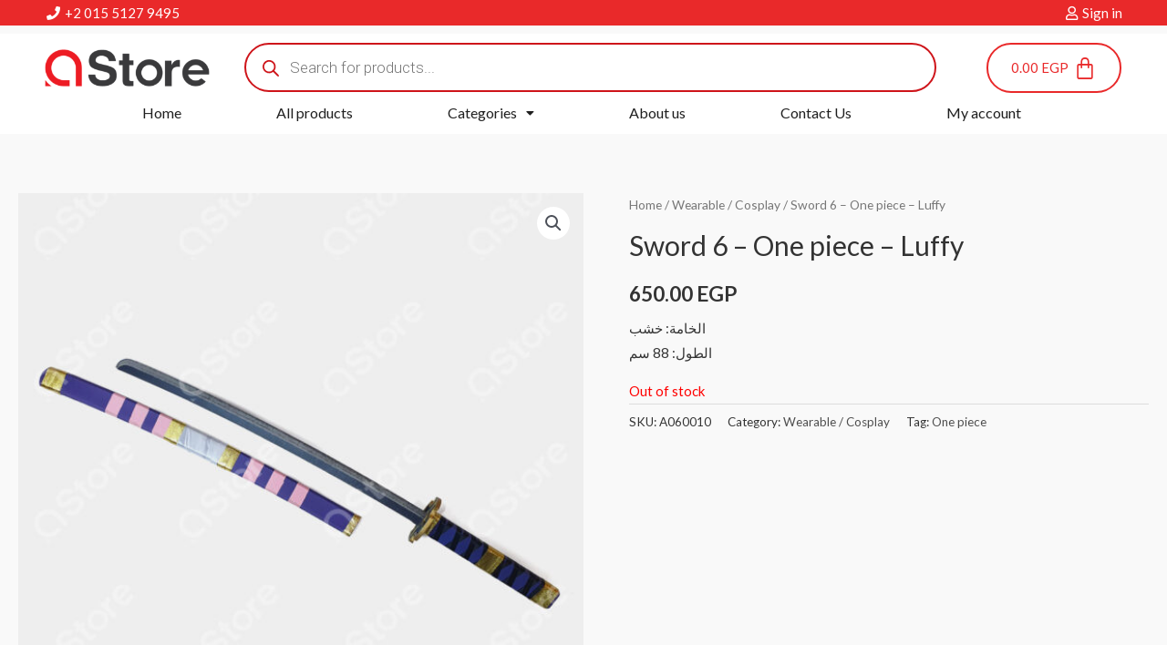

--- FILE ---
content_type: text/css
request_url: https://astore-egy.com/wp-content/uploads/elementor/css/post-10214.css?ver=1760086510
body_size: 1455
content:
.elementor-10214 .elementor-element.elementor-element-44ecf3c:not(.elementor-motion-effects-element-type-background), .elementor-10214 .elementor-element.elementor-element-44ecf3c > .elementor-motion-effects-container > .elementor-motion-effects-layer{background-color:var( --e-global-color-c6c8c16 );}.elementor-10214 .elementor-element.elementor-element-44ecf3c{transition:background 0.3s, border 0.3s, border-radius 0.3s, box-shadow 0.3s;margin-top:0px;margin-bottom:0px;padding:0px 0px 0px 0px;}.elementor-10214 .elementor-element.elementor-element-44ecf3c > .elementor-background-overlay{transition:background 0.3s, border-radius 0.3s, opacity 0.3s;}.elementor-10214 .elementor-element.elementor-element-a96892a > .elementor-element-populated{margin:-4px 0px -4px 0px;--e-column-margin-right:0px;--e-column-margin-left:0px;}.elementor-10214 .elementor-element.elementor-element-3ac15e6 .elementor-button{fill:#FFFFFF;color:#FFFFFF;background-color:#CE5D5D00;}.elementor-10214 .elementor-element.elementor-element-3ac15e6 > .elementor-widget-container{margin:-9px 0px -10px -19px;}.elementor-10214 .elementor-element.elementor-element-107a7e1 > .elementor-element-populated{margin:-4px 0px -4px 0px;--e-column-margin-right:0px;--e-column-margin-left:0px;}.elementor-10214 .elementor-element.elementor-element-f43f380 .elementor-button{fill:#FFFFFF;color:#FFFFFF;background-color:#CE5D5D00;}.elementor-10214 .elementor-element.elementor-element-f43f380 > .elementor-widget-container{margin:-9px -21px -10px 0px;padding:0px 0px 0px 0px;}.elementor-10214 .elementor-element.elementor-element-148e9a1 > .elementor-container{max-width:1200px;}.elementor-10214 .elementor-element.elementor-element-148e9a1:not(.elementor-motion-effects-element-type-background), .elementor-10214 .elementor-element.elementor-element-148e9a1 > .elementor-motion-effects-container > .elementor-motion-effects-layer{background-color:#FFFFFF;}.elementor-10214 .elementor-element.elementor-element-148e9a1{transition:background 0.3s, border 0.3s, border-radius 0.3s, box-shadow 0.3s;margin-top:9px;margin-bottom:0px;}.elementor-10214 .elementor-element.elementor-element-148e9a1 > .elementor-background-overlay{transition:background 0.3s, border-radius 0.3s, opacity 0.3s;}.elementor-bc-flex-widget .elementor-10214 .elementor-element.elementor-element-bc2c461.elementor-column .elementor-widget-wrap{align-items:center;}.elementor-10214 .elementor-element.elementor-element-bc2c461.elementor-column.elementor-element[data-element_type="column"] > .elementor-widget-wrap.elementor-element-populated{align-content:center;align-items:center;}.elementor-10214 .elementor-element.elementor-element-5a138e9 .hfe-site-logo-container, .elementor-10214 .elementor-element.elementor-element-5a138e9 .hfe-caption-width figcaption{text-align:left;}.elementor-10214 .elementor-element.elementor-element-5a138e9 .hfe-site-logo .hfe-site-logo-container img{width:100%;}.elementor-10214 .elementor-element.elementor-element-5a138e9 .hfe-site-logo img{max-width:100%;}.elementor-10214 .elementor-element.elementor-element-5a138e9 .hfe-site-logo-container .hfe-site-logo-img{border-style:none;}.elementor-10214 .elementor-element.elementor-element-5a138e9 .widget-image-caption{margin-top:0px;margin-bottom:0px;}.elementor-10214 .elementor-element.elementor-element-5a138e9 > .elementor-widget-container{margin:0px 0px 0px -1px;padding:0px 0px 0px 0px;}.elementor-10214 .elementor-element.elementor-element-ddbdada > .elementor-element-populated{margin:-10px 0px -10px 0px;--e-column-margin-right:0px;--e-column-margin-left:0px;}.elementor-10214 .elementor-element.elementor-element-7de863a > .elementor-widget-container{margin:0px -7px 0px 0px;padding:0px 0px 0px 8px;}.elementor-10214 .elementor-element.elementor-element-5e3e2a3 > .elementor-element-populated{margin:0px 0px 0px 0px;--e-column-margin-right:0px;--e-column-margin-left:0px;}.elementor-10214 .elementor-element.elementor-element-1f4db37 .hfe-menu-cart__toggle .elementor-button,.elementor-10214 .elementor-element.elementor-element-1f4db37 .hfe-cart-menu-wrap-default .hfe-cart-count:after, .elementor-10214 .elementor-element.elementor-element-1f4db37 .hfe-cart-menu-wrap-default .hfe-cart-count{border-width:2px 2px 2px 2px;border-radius:40px 40px 40px 40px;}.elementor-10214 .elementor-element.elementor-element-1f4db37 .hfe-menu-cart__toggle .elementor-button{padding:12px 25px 12px 25px;}.elementor-10214 .elementor-element.elementor-element-1f4db37 .hfe-menu-cart__toggle .elementor-button,.elementor-10214 .elementor-element.elementor-element-1f4db37 .hfe-cart-menu-wrap-default span.hfe-cart-count{color:var( --e-global-color-c6c8c16 );}.elementor-10214 .elementor-element.elementor-element-1f4db37 .hfe-menu-cart__toggle .elementor-button-icon{color:var( --e-global-color-c6c8c16 );font-size:26px;}.elementor-10214 .elementor-element.elementor-element-1f4db37 .hfe-menu-cart__toggle .elementor-button:hover,.elementor-10214 .elementor-element.elementor-element-1f4db37 .hfe-cart-menu-wrap-default span.hfe-cart-count:hover{color:#FFFFFF;background-color:var( --e-global-color-c6c8c16 );}.elementor-10214 .elementor-element.elementor-element-1f4db37 .hfe-menu-cart__toggle .elementor-button:hover .elementor-button-icon{color:#FFFFFF;}.elementor-10214 .elementor-element.elementor-element-1f4db37 .hfe-menu-cart__toggle .elementor-button:hover,.elementor-10214 .elementor-element.elementor-element-1f4db37 .hfe-cart-menu-wrap-default:hover .hfe-cart-count:after, .elementor-10214 .elementor-element.elementor-element-1f4db37 .hfe-cart-menu-wrap-default:hover .hfe-cart-count{border-color:var( --e-global-color-c6c8c16 );}.elementor-10214 .elementor-element.elementor-element-1f4db37 > .elementor-widget-container{margin:0px 0px 0px 0px;padding:0px 0px 0px 0px;}.elementor-10214 .elementor-element.elementor-element-2406aa7:not(.elementor-motion-effects-element-type-background), .elementor-10214 .elementor-element.elementor-element-2406aa7 > .elementor-motion-effects-container > .elementor-motion-effects-layer{background-color:#FFFFFF;}.elementor-10214 .elementor-element.elementor-element-2406aa7{transition:background 0.3s, border 0.3s, border-radius 0.3s, box-shadow 0.3s;margin-top:-5px;margin-bottom:5px;padding:0px 3px 0px 0px;}.elementor-10214 .elementor-element.elementor-element-2406aa7 > .elementor-background-overlay{transition:background 0.3s, border-radius 0.3s, opacity 0.3s;}.elementor-10214 .elementor-element.elementor-element-4eda2c2 .hfe-nav-menu__toggle{margin:0 auto;}.elementor-10214 .elementor-element.elementor-element-4eda2c2 .menu-item a.hfe-menu-item{padding-left:2px;padding-right:2px;}.elementor-10214 .elementor-element.elementor-element-4eda2c2 .menu-item a.hfe-sub-menu-item{padding-left:calc( 2px + 20px );padding-right:2px;}.elementor-10214 .elementor-element.elementor-element-4eda2c2 .hfe-nav-menu__layout-vertical .menu-item ul ul a.hfe-sub-menu-item{padding-left:calc( 2px + 40px );padding-right:2px;}.elementor-10214 .elementor-element.elementor-element-4eda2c2 .hfe-nav-menu__layout-vertical .menu-item ul ul ul a.hfe-sub-menu-item{padding-left:calc( 2px + 60px );padding-right:2px;}.elementor-10214 .elementor-element.elementor-element-4eda2c2 .hfe-nav-menu__layout-vertical .menu-item ul ul ul ul a.hfe-sub-menu-item{padding-left:calc( 2px + 80px );padding-right:2px;}.elementor-10214 .elementor-element.elementor-element-4eda2c2 .menu-item a.hfe-menu-item, .elementor-10214 .elementor-element.elementor-element-4eda2c2 .menu-item a.hfe-sub-menu-item{padding-top:5px;padding-bottom:5px;}body:not(.rtl) .elementor-10214 .elementor-element.elementor-element-4eda2c2 .hfe-nav-menu__layout-horizontal .hfe-nav-menu > li.menu-item:not(:last-child){margin-right:100px;}body.rtl .elementor-10214 .elementor-element.elementor-element-4eda2c2 .hfe-nav-menu__layout-horizontal .hfe-nav-menu > li.menu-item:not(:last-child){margin-left:100px;}.elementor-10214 .elementor-element.elementor-element-4eda2c2 nav:not(.hfe-nav-menu__layout-horizontal) .hfe-nav-menu > li.menu-item:not(:last-child){margin-bottom:100px;}body:not(.rtl) .elementor-10214 .elementor-element.elementor-element-4eda2c2 .hfe-nav-menu__layout-horizontal .hfe-nav-menu > li.menu-item{margin-bottom:0px;}.elementor-10214 .elementor-element.elementor-element-4eda2c2 .menu-item a.hfe-menu-item, .elementor-10214 .elementor-element.elementor-element-4eda2c2 .sub-menu a.hfe-sub-menu-item{color:var( --e-global-color-cf78472 );}.elementor-10214 .elementor-element.elementor-element-4eda2c2 .menu-item a.hfe-menu-item:hover,
								.elementor-10214 .elementor-element.elementor-element-4eda2c2 .sub-menu a.hfe-sub-menu-item:hover,
								.elementor-10214 .elementor-element.elementor-element-4eda2c2 .menu-item.current-menu-item a.hfe-menu-item,
								.elementor-10214 .elementor-element.elementor-element-4eda2c2 .menu-item a.hfe-menu-item.highlighted,
								.elementor-10214 .elementor-element.elementor-element-4eda2c2 .menu-item a.hfe-menu-item:focus{color:var( --e-global-color-c6c8c16 );}.elementor-10214 .elementor-element.elementor-element-4eda2c2 .menu-item.current-menu-item a.hfe-menu-item,
								.elementor-10214 .elementor-element.elementor-element-4eda2c2 .menu-item.current-menu-ancestor a.hfe-menu-item{color:var( --e-global-color-c6c8c16 );}.elementor-10214 .elementor-element.elementor-element-4eda2c2 .sub-menu,
								.elementor-10214 .elementor-element.elementor-element-4eda2c2 nav.hfe-dropdown,
								.elementor-10214 .elementor-element.elementor-element-4eda2c2 nav.hfe-dropdown-expandible,
								.elementor-10214 .elementor-element.elementor-element-4eda2c2 nav.hfe-dropdown .menu-item a.hfe-menu-item,
								.elementor-10214 .elementor-element.elementor-element-4eda2c2 nav.hfe-dropdown .menu-item a.hfe-sub-menu-item{background-color:#fff;}.elementor-10214 .elementor-element.elementor-element-4eda2c2 nav.hfe-nav-menu__layout-horizontal .sub-menu, 
							.elementor-10214 .elementor-element.elementor-element-4eda2c2 nav:not(.hfe-nav-menu__layout-horizontal) .sub-menu.sub-menu-open,
							.elementor-10214 .elementor-element.elementor-element-4eda2c2 nav.hfe-dropdown .hfe-nav-menu,
						 	.elementor-10214 .elementor-element.elementor-element-4eda2c2 nav.hfe-dropdown-expandible .hfe-nav-menu{border-style:solid;border-width:2px 2px 2px 2px;}.elementor-10214 .elementor-element.elementor-element-4eda2c2 .sub-menu{border-radius:5px 5px 5px 5px;}.elementor-10214 .elementor-element.elementor-element-4eda2c2 .sub-menu li.menu-item:first-child{border-top-left-radius:5px;border-top-right-radius:5px;overflow:hidden;}.elementor-10214 .elementor-element.elementor-element-4eda2c2 .sub-menu li.menu-item:last-child{border-bottom-right-radius:5px;border-bottom-left-radius:5px;overflow:hidden;}.elementor-10214 .elementor-element.elementor-element-4eda2c2 nav.hfe-dropdown{border-radius:5px 5px 5px 5px;}.elementor-10214 .elementor-element.elementor-element-4eda2c2 nav.hfe-dropdown li.menu-item:first-child{border-top-left-radius:5px;border-top-right-radius:5px;overflow:hidden;}.elementor-10214 .elementor-element.elementor-element-4eda2c2 nav.hfe-dropdown li.menu-item:last-child{border-bottom-right-radius:5px;border-bottom-left-radius:5px;overflow:hidden;}.elementor-10214 .elementor-element.elementor-element-4eda2c2 nav.hfe-dropdown-expandible{border-radius:5px 5px 5px 5px;}.elementor-10214 .elementor-element.elementor-element-4eda2c2 nav.hfe-dropdown-expandible li.menu-item:first-child{border-top-left-radius:5px;border-top-right-radius:5px;overflow:hidden;}.elementor-10214 .elementor-element.elementor-element-4eda2c2 nav.hfe-dropdown-expandible li.menu-item:last-child{border-bottom-right-radius:5px;border-bottom-left-radius:5px;overflow:hidden;}.elementor-10214 .elementor-element.elementor-element-4eda2c2 ul.sub-menu{width:220px;}.elementor-10214 .elementor-element.elementor-element-4eda2c2 .sub-menu a.hfe-sub-menu-item,
						 .elementor-10214 .elementor-element.elementor-element-4eda2c2 nav.hfe-dropdown li a.hfe-menu-item,
						 .elementor-10214 .elementor-element.elementor-element-4eda2c2 nav.hfe-dropdown li a.hfe-sub-menu-item,
						 .elementor-10214 .elementor-element.elementor-element-4eda2c2 nav.hfe-dropdown-expandible li a.hfe-menu-item,
						 .elementor-10214 .elementor-element.elementor-element-4eda2c2 nav.hfe-dropdown-expandible li a.hfe-sub-menu-item{padding-top:15px;padding-bottom:15px;}.elementor-10214 .elementor-element.elementor-element-4eda2c2 .sub-menu li.menu-item:not(:last-child), 
						.elementor-10214 .elementor-element.elementor-element-4eda2c2 nav.hfe-dropdown li.menu-item:not(:last-child),
						.elementor-10214 .elementor-element.elementor-element-4eda2c2 nav.hfe-dropdown-expandible li.menu-item:not(:last-child){border-bottom-style:solid;border-bottom-color:#c4c4c4;border-bottom-width:1px;}.elementor-10214 .elementor-element.elementor-element-4eda2c2 > .elementor-widget-container{margin:-6px 0px 0px 0px;padding:0px 1px 0px 0px;}.elementor-10214 .elementor-element.elementor-element-b3f3de4:not(.elementor-motion-effects-element-type-background), .elementor-10214 .elementor-element.elementor-element-b3f3de4 > .elementor-motion-effects-container > .elementor-motion-effects-layer{background-color:var( --e-global-color-c6c8c16 );}.elementor-10214 .elementor-element.elementor-element-b3f3de4{transition:background 0.3s, border 0.3s, border-radius 0.3s, box-shadow 0.3s;margin-top:0px;margin-bottom:0px;padding:0px 0px 0px 0px;}.elementor-10214 .elementor-element.elementor-element-b3f3de4 > .elementor-background-overlay{transition:background 0.3s, border-radius 0.3s, opacity 0.3s;}.elementor-10214 .elementor-element.elementor-element-0572cf7 > .elementor-element-populated{margin:-4px 0px -4px 0px;--e-column-margin-right:0px;--e-column-margin-left:0px;}.elementor-10214 .elementor-element.elementor-element-1a69ff8 .elementor-button{fill:#FFFFFF;color:#FFFFFF;background-color:#CE5D5D00;}.elementor-10214 .elementor-element.elementor-element-1a69ff8 > .elementor-widget-container{margin:-9px 0px -10px -19px;}.elementor-10214 .elementor-element.elementor-element-cf056d4 .elementor-button{fill:#FFFFFF;color:#FFFFFF;background-color:#CE5D5D00;}.elementor-10214 .elementor-element.elementor-element-cf056d4 > .elementor-widget-container{margin:-9px -20px -10px 0px;padding:0px 0px 0px 0px;}.elementor-10214 .elementor-element.elementor-element-09c6450 .menu-item a.hfe-menu-item{padding-left:15px;padding-right:15px;}.elementor-10214 .elementor-element.elementor-element-09c6450 .menu-item a.hfe-sub-menu-item{padding-left:calc( 15px + 20px );padding-right:15px;}.elementor-10214 .elementor-element.elementor-element-09c6450 .hfe-nav-menu__layout-vertical .menu-item ul ul a.hfe-sub-menu-item{padding-left:calc( 15px + 40px );padding-right:15px;}.elementor-10214 .elementor-element.elementor-element-09c6450 .hfe-nav-menu__layout-vertical .menu-item ul ul ul a.hfe-sub-menu-item{padding-left:calc( 15px + 60px );padding-right:15px;}.elementor-10214 .elementor-element.elementor-element-09c6450 .hfe-nav-menu__layout-vertical .menu-item ul ul ul ul a.hfe-sub-menu-item{padding-left:calc( 15px + 80px );padding-right:15px;}.elementor-10214 .elementor-element.elementor-element-09c6450 .menu-item a.hfe-menu-item, .elementor-10214 .elementor-element.elementor-element-09c6450 .menu-item a.hfe-sub-menu-item{padding-top:15px;padding-bottom:15px;}.elementor-10214 .elementor-element.elementor-element-09c6450 .sub-menu,
								.elementor-10214 .elementor-element.elementor-element-09c6450 nav.hfe-dropdown,
								.elementor-10214 .elementor-element.elementor-element-09c6450 nav.hfe-dropdown-expandible,
								.elementor-10214 .elementor-element.elementor-element-09c6450 nav.hfe-dropdown .menu-item a.hfe-menu-item,
								.elementor-10214 .elementor-element.elementor-element-09c6450 nav.hfe-dropdown .menu-item a.hfe-sub-menu-item{background-color:#fff;}.elementor-10214 .elementor-element.elementor-element-09c6450 ul.sub-menu{width:220px;}.elementor-10214 .elementor-element.elementor-element-09c6450 .sub-menu a.hfe-sub-menu-item,
						 .elementor-10214 .elementor-element.elementor-element-09c6450 nav.hfe-dropdown li a.hfe-menu-item,
						 .elementor-10214 .elementor-element.elementor-element-09c6450 nav.hfe-dropdown li a.hfe-sub-menu-item,
						 .elementor-10214 .elementor-element.elementor-element-09c6450 nav.hfe-dropdown-expandible li a.hfe-menu-item,
						 .elementor-10214 .elementor-element.elementor-element-09c6450 nav.hfe-dropdown-expandible li a.hfe-sub-menu-item{padding-top:15px;padding-bottom:15px;}.elementor-10214 .elementor-element.elementor-element-09c6450 .sub-menu li.menu-item:not(:last-child), 
						.elementor-10214 .elementor-element.elementor-element-09c6450 nav.hfe-dropdown li.menu-item:not(:last-child),
						.elementor-10214 .elementor-element.elementor-element-09c6450 nav.hfe-dropdown-expandible li.menu-item:not(:last-child){border-bottom-style:solid;border-bottom-color:#c4c4c4;border-bottom-width:1px;}.elementor-10214 .elementor-element.elementor-element-09c6450 div.hfe-nav-menu-icon{color:var( --e-global-color-c6c8c16 );}.elementor-10214 .elementor-element.elementor-element-09c6450 div.hfe-nav-menu-icon svg{fill:var( --e-global-color-c6c8c16 );}.elementor-10214 .elementor-element.elementor-element-eec383e .hfe-site-logo-container, .elementor-10214 .elementor-element.elementor-element-eec383e .hfe-caption-width figcaption{text-align:center;}.elementor-10214 .elementor-element.elementor-element-eec383e .hfe-site-logo-container .hfe-site-logo-img{border-style:none;}.elementor-10214 .elementor-element.elementor-element-eec383e .widget-image-caption{margin-top:0px;margin-bottom:0px;}.elementor-10214 .elementor-element.elementor-element-bfd0bbe .hfe-masthead-custom-menu-items .hfe-site-header-cart .hfe-site-header-cart-li {font-size:18px;}.elementor-10214 .elementor-element.elementor-element-bfd0bbe .hfe-menu-cart__toggle .elementor-button,.elementor-10214 .elementor-element.elementor-element-bfd0bbe .hfe-cart-menu-wrap-default .hfe-cart-count:after, .elementor-10214 .elementor-element.elementor-element-bfd0bbe .hfe-cart-menu-wrap-default .hfe-cart-count{border-width:2px 2px 2px 2px;border-radius:-2px -2px -2px -2px;}.elementor-10214 .elementor-element.elementor-element-bfd0bbe .hfe-menu-cart__toggle .elementor-button,.elementor-10214 .elementor-element.elementor-element-bfd0bbe .hfe-cart-menu-wrap-default span.hfe-cart-count{color:var( --e-global-color-c6c8c16 );}.elementor-10214 .elementor-element.elementor-element-bfd0bbe .hfe-menu-cart__toggle .elementor-button,.elementor-10214 .elementor-element.elementor-element-bfd0bbe .hfe-cart-menu-wrap-default .hfe-cart-count:after, .elementor-10214 .elementor-element.elementor-element-bfd0bbe .hfe-masthead-custom-menu-items .hfe-cart-menu-wrap-default .hfe-cart-count{border-color:var( --e-global-color-c6c8c16 );}@media(max-width:1024px){body:not(.rtl) .elementor-10214 .elementor-element.elementor-element-4eda2c2.hfe-nav-menu__breakpoint-tablet .hfe-nav-menu__layout-horizontal .hfe-nav-menu > li.menu-item:not(:last-child){margin-right:0px;}body .elementor-10214 .elementor-element.elementor-element-4eda2c2 nav.hfe-nav-menu__layout-vertical .hfe-nav-menu > li.menu-item:not(:last-child){margin-bottom:0px;}.elementor-10214 .elementor-element.elementor-element-0572cf7 > .elementor-element-populated{margin:0px 0px 0px 0px;--e-column-margin-right:0px;--e-column-margin-left:0px;}}@media(max-width:767px){body:not(.rtl) .elementor-10214 .elementor-element.elementor-element-4eda2c2.hfe-nav-menu__breakpoint-mobile .hfe-nav-menu__layout-horizontal .hfe-nav-menu > li.menu-item:not(:last-child){margin-right:0px;}body .elementor-10214 .elementor-element.elementor-element-4eda2c2 nav.hfe-nav-menu__layout-vertical .hfe-nav-menu > li.menu-item:not(:last-child){margin-bottom:0px;}.elementor-10214 .elementor-element.elementor-element-b3f3de4{margin-top:0px;margin-bottom:10px;}.elementor-10214 .elementor-element.elementor-element-0572cf7{width:55%;}.elementor-10214 .elementor-element.elementor-element-0572cf7 > .elementor-element-populated{margin:0px 0px 0px 2px;--e-column-margin-right:0px;--e-column-margin-left:2px;padding:0px 0px 0px 0px;}.elementor-10214 .elementor-element.elementor-element-1a69ff8 > .elementor-widget-container{margin:1px 0px -10px -15px;padding:0px 0px 0px 4px;}.elementor-10214 .elementor-element.elementor-element-ae7de9d{width:45%;}.elementor-10214 .elementor-element.elementor-element-ae7de9d > .elementor-element-populated{margin:0px 0px 0px 0px;--e-column-margin-right:0px;--e-column-margin-left:0px;padding:0px 0px 0px -1px;}.elementor-10214 .elementor-element.elementor-element-cf056d4 > .elementor-widget-container{margin:-9px -23px -10px 0px;padding:0px 0px 0px -15px;}.elementor-10214 .elementor-element.elementor-element-3915bb0{width:15%;}.elementor-10214 .elementor-element.elementor-element-09c6450 .hfe-nav-menu-icon{font-size:20px;border-width:2px;padding:0.35em;border-radius:4px;}.elementor-10214 .elementor-element.elementor-element-09c6450 .hfe-nav-menu-icon svg{font-size:20px;line-height:20px;height:20px;width:20px;}.elementor-10214 .elementor-element.elementor-element-09c6450 > .elementor-widget-container{margin:1px 0px 0px 1px;}.elementor-10214 .elementor-element.elementor-element-cbfc356{width:70%;}.elementor-10214 .elementor-element.elementor-element-1ea92af{width:15%;}.elementor-10214 .elementor-element.elementor-element-1ea92af > .elementor-element-populated{margin:0px 0px 0px -1px;--e-column-margin-right:0px;--e-column-margin-left:-1px;}.elementor-10214 .elementor-element.elementor-element-bfd0bbe > .elementor-widget-container{margin:3px 0px 0px -1px;}.elementor-10214 .elementor-element.elementor-element-f34ea69 > .elementor-widget-container{margin:-10px -10px 0px -10px;}}

--- FILE ---
content_type: text/css
request_url: https://astore-egy.com/wp-content/uploads/elementor/css/post-10680.css?ver=1760087147
body_size: 396
content:
.elementor-10680 .elementor-element.elementor-element-2df7b09{--flex-direction:row;--container-widget-width:initial;--container-widget-height:100%;--gap:0px;}.elementor-10680 .elementor-element.elementor-element-4978e9f{--content-width:100%;--flex-direction:column;--container-widget-width:100%;--container-widget-height:initial;--margin-top:0px;--margin-right:0px;--margin-bottom:0px;--margin-left:0px;}.elementor-10680 .elementor-element.elementor-element-4978e9f.e-container{--flex-grow:0;--flex-shrink:0;}.elementor-10680 .elementor-element.elementor-element-d634ea8 .hfe-site-logo-container, .elementor-10680 .elementor-element.elementor-element-d634ea8 .hfe-caption-width figcaption{text-align:center;}.elementor-10680 .elementor-element.elementor-element-d634ea8 .hfe-site-logo .hfe-site-logo-container img{width:60%;}.elementor-10680 .elementor-element.elementor-element-d634ea8 .hfe-site-logo-container .hfe-site-logo-img{border-style:none;}.elementor-10680 .elementor-element.elementor-element-d634ea8 .widget-image-caption{margin-top:0px;margin-bottom:0px;}.elementor-10680 .elementor-element.elementor-element-1c1eacf{--content-width:100%;--flex-direction:column;--container-widget-width:100%;--container-widget-height:initial;--margin-top:0px;--margin-right:0px;--margin-bottom:0px;--margin-left:0px;}.elementor-10680 .elementor-element.elementor-element-1c1eacf.e-container{--flex-grow:0;--flex-shrink:0;}.elementor-10680 .elementor-element.elementor-element-9d0bc3b{--content-width:100%;--flex-direction:column;--container-widget-width:100%;--container-widget-height:initial;}.elementor-10680 .elementor-element.elementor-element-9d0bc3b.e-container{--flex-grow:0;--flex-shrink:0;}.elementor-10680 .elementor-element.elementor-element-fd107c7{text-align:left;}.elementor-10680 .elementor-element.elementor-element-fd107c7 .elementor-heading-title{font-family:"Roboto", Sans-serif;font-size:20px;font-weight:500;}.elementor-10680 .elementor-element.elementor-element-fd107c7 > .elementor-widget-container{margin:0px 0px 0px 90px;}.elementor-10680 .elementor-element.elementor-element-43c1ffc{text-align:left;font-family:"Roboto", Sans-serif;font-size:1px;font-weight:600;}.elementor-10680 .elementor-element.elementor-element-43c1ffc > .elementor-widget-container{margin:0px 0px 0px 90px;}.elementor-10680 .elementor-element.elementor-element-a87596c{--content-width:100%;--flex-direction:column;--container-widget-width:100%;--container-widget-height:initial;--margin-top:0px;--margin-right:0px;--margin-bottom:0px;--margin-left:0px;}.elementor-10680 .elementor-element.elementor-element-a87596c.e-container{--flex-grow:0;--flex-shrink:0;}.elementor-10680 .elementor-element.elementor-element-2ed6b3c{text-align:left;}.elementor-10680 .elementor-element.elementor-element-2ed6b3c .elementor-heading-title{font-family:"Roboto", Sans-serif;font-size:20px;font-weight:500;}.elementor-10680 .elementor-element.elementor-element-2ed6b3c > .elementor-widget-container{margin:0px 0px 0px 80px;}.elementor-10680 .elementor-element.elementor-element-4ca1d4c{--e-icon-list-icon-size:14px;}.elementor-10680 .elementor-element.elementor-element-4ca1d4c > .elementor-widget-container{margin:0px 0px 0px 80px;}.elementor-10680 .elementor-element.elementor-element-78137dc{--content-width:100%;--flex-direction:row;--container-widget-width:initial;--container-widget-height:100%;--margin-top:0px;--margin-right:0px;--margin-bottom:0px;--margin-left:0px;--padding-top:0px;--padding-right:0px;--padding-bottom:0px;--padding-left:0px;}.elementor-10680 .elementor-element.elementor-element-78137dc:not(.elementor-motion-effects-element-type-background), .elementor-10680 .elementor-element.elementor-element-78137dc > .elementor-motion-effects-container > .elementor-motion-effects-layer{background-color:#E9292A;}.elementor-10680 .elementor-element.elementor-element-2e2483c{--content-width:100%;--align-items:center;--margin-top:0px;--margin-right:0px;--margin-bottom:0px;--margin-left:0px;}.elementor-10680 .elementor-element.elementor-element-2e2483c:not(.elementor-motion-effects-element-type-background), .elementor-10680 .elementor-element.elementor-element-2e2483c > .elementor-motion-effects-container > .elementor-motion-effects-layer{background-color:var( --e-global-color-c6c8c16 );}.elementor-10680 .elementor-element.elementor-element-c4d75da .hfe-copyright-wrapper a, .elementor-10680 .elementor-element.elementor-element-c4d75da .hfe-copyright-wrapper{color:#FFFFFF;}.elementor-10680 .elementor-element.elementor-element-c4d75da > .elementor-widget-container{margin:-7px 0px -7px 0px;padding:0px 0px 0px 0px;}@media(max-width:1024px){.elementor-10680 .elementor-element.elementor-element-fd107c7 > .elementor-widget-container{margin:0px 0px 0px 0px;}.elementor-10680 .elementor-element.elementor-element-43c1ffc > .elementor-widget-container{margin:0px 0px 0px 0px;}.elementor-10680 .elementor-element.elementor-element-2ed6b3c > .elementor-widget-container{margin:0px 0px 0px 0px;}.elementor-10680 .elementor-element.elementor-element-4ca1d4c > .elementor-widget-container{margin:0px 0px 0px 0px;}}@media(max-width:767px){.elementor-10680 .elementor-element.elementor-element-2df7b09{--padding-top:0px;--padding-right:0px;--padding-bottom:0px;--padding-left:17px;}.elementor-10680 .elementor-element.elementor-element-d634ea8 .hfe-site-logo-container, .elementor-10680 .elementor-element.elementor-element-d634ea8 .hfe-caption-width figcaption{text-align:left;}.elementor-10680 .elementor-element.elementor-element-1c1eacf{--gap:5px;--margin-top:15px;--margin-right:0px;--margin-bottom:0px;--margin-left:0px;}.elementor-10680 .elementor-element.elementor-element-9d0bc3b{--gap:5px;}.elementor-10680 .elementor-element.elementor-element-a87596c{--gap:5px;}}@media(min-width:768px){.elementor-10680 .elementor-element.elementor-element-4978e9f{--width:25%;}.elementor-10680 .elementor-element.elementor-element-1c1eacf{--width:25%;}.elementor-10680 .elementor-element.elementor-element-9d0bc3b{--width:25%;}.elementor-10680 .elementor-element.elementor-element-a87596c{--width:25%;}}